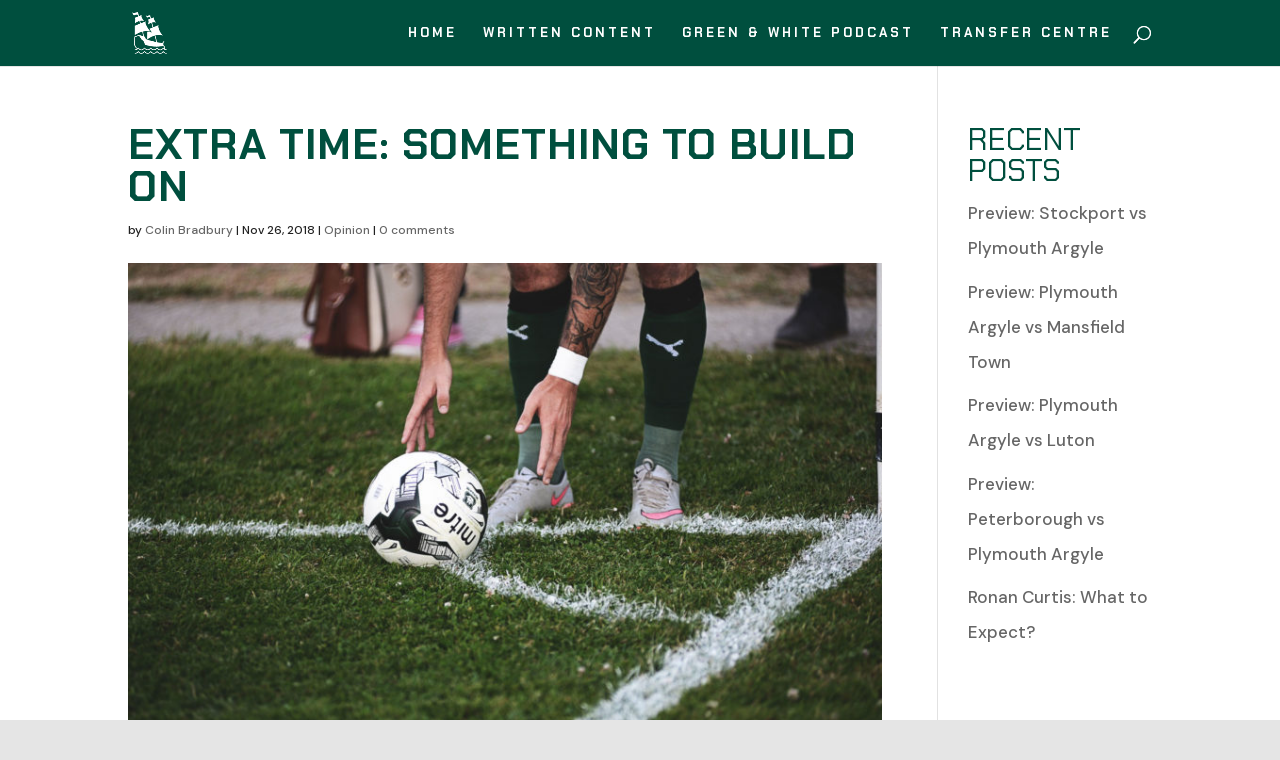

--- FILE ---
content_type: text/html; charset=utf-8
request_url: https://www.google.com/recaptcha/api2/aframe
body_size: 267
content:
<!DOCTYPE HTML><html><head><meta http-equiv="content-type" content="text/html; charset=UTF-8"></head><body><script nonce="g5fIgQug1q8xZT6vc6V9vQ">/** Anti-fraud and anti-abuse applications only. See google.com/recaptcha */ try{var clients={'sodar':'https://pagead2.googlesyndication.com/pagead/sodar?'};window.addEventListener("message",function(a){try{if(a.source===window.parent){var b=JSON.parse(a.data);var c=clients[b['id']];if(c){var d=document.createElement('img');d.src=c+b['params']+'&rc='+(localStorage.getItem("rc::a")?sessionStorage.getItem("rc::b"):"");window.document.body.appendChild(d);sessionStorage.setItem("rc::e",parseInt(sessionStorage.getItem("rc::e")||0)+1);localStorage.setItem("rc::h",'1769901750969');}}}catch(b){}});window.parent.postMessage("_grecaptcha_ready", "*");}catch(b){}</script></body></html>

--- FILE ---
content_type: text/css
request_url: https://argyle.life/wp-content/et-cache/4903/et-divi-dynamic-4903-late.css?ver=1767991480
body_size: -12
content:
@font-face{font-family:ETmodules;font-display:block;src:url(//argyle.life/wp-content/themes/Divi/core/admin/fonts/modules/all/modules.eot);src:url(//argyle.life/wp-content/themes/Divi/core/admin/fonts/modules/all/modules.eot?#iefix) format("embedded-opentype"),url(//argyle.life/wp-content/themes/Divi/core/admin/fonts/modules/all/modules.woff) format("woff"),url(//argyle.life/wp-content/themes/Divi/core/admin/fonts/modules/all/modules.ttf) format("truetype"),url(//argyle.life/wp-content/themes/Divi/core/admin/fonts/modules/all/modules.svg#ETmodules) format("svg");font-weight:400;font-style:normal}